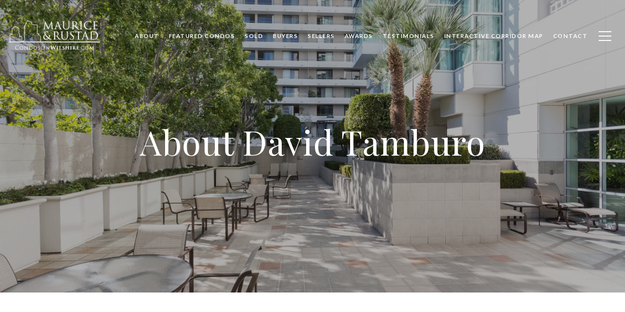

--- FILE ---
content_type: text/html; charset=utf-8
request_url: https://bss.luxurypresence.com/buttons/googleOneTap?companyId=4656eb50-3813-497b-9b34-5b518d8f9016&websiteId=650cd3a0-9e71-4472-b7bf-36e04d646b6e&pageId=077808f3-0890-4f98-9277-e8840bbe06f5&sourceUrl=https%3A%2F%2Fcondosonwilshire.com%2Fagent%2Fdavid-tamburo&pageMeta=%7B%22sourceResource%22%3A%22agents%22%2C%22pageElementId%22%3A%22cb905be7-7607-48b9-accd-285c76953d60%22%2C%22pageQueryVariables%22%3A%7B%22agent%22%3A%7B%22id%22%3A%22cb905be7-7607-48b9-accd-285c76953d60%22%7D%2C%22properties%22%3A%7B%22agentIds%22%3A%5B%22cb905be7-7607-48b9-accd-285c76953d60%22%5D%7D%2C%22testimonials%22%3A%7B%22agentId%22%3A%22cb905be7-7607-48b9-accd-285c76953d60%22%7D%2C%22developments%22%3A%7B%22agentId%22%3A%22cb905be7-7607-48b9-accd-285c76953d60%22%7D%2C%22pressReleases%22%3A%7B%22agentId%22%3A%22cb905be7-7607-48b9-accd-285c76953d60%22%7D%7D%7D
body_size: 2909
content:
<style>
  html, body {margin: 0; padding: 0;}
</style>
<script src="https://accounts.google.com/gsi/client" async defer></script>
<script>
const parseURL = (url) => {
    const a = document.createElement('a');
    a.href = url;
    return a.origin;
}

const login = (token, provider, source)  => {
  const origin = (window.location != window.parent.location)
    ? parseURL(document.referrer)
    : window.location.origin;  
  const xhr = new XMLHttpRequest();
  xhr.responseType = 'json';
  xhr.onreadystatechange = function() {
    if (xhr.readyState === 4) {
      const response = xhr.response;
      const msg = {
        event: response.status,
        provider: provider,
        source: source,
        token: token
      }
      window.parent.postMessage(msg, origin);
    }
  }
  xhr.withCredentials = true;
  xhr.open('POST', `${origin}/api/v1/auth/login`, true);
  xhr.setRequestHeader("Content-Type", "application/json;charset=UTF-8");
  xhr.send(JSON.stringify({
    token,
    provider,
    source,
    websiteId: '650cd3a0-9e71-4472-b7bf-36e04d646b6e',
    companyId: '4656eb50-3813-497b-9b34-5b518d8f9016',
    pageId: '077808f3-0890-4f98-9277-e8840bbe06f5',
    sourceUrl: 'https://condosonwilshire.com/agent/david-tamburo',
    pageMeta: '{"sourceResource":"agents","pageElementId":"cb905be7-7607-48b9-accd-285c76953d60","pageQueryVariables":{"agent":{"id":"cb905be7-7607-48b9-accd-285c76953d60"},"properties":{"agentIds":["cb905be7-7607-48b9-accd-285c76953d60"]},"testimonials":{"agentId":"cb905be7-7607-48b9-accd-285c76953d60"},"developments":{"agentId":"cb905be7-7607-48b9-accd-285c76953d60"},"pressReleases":{"agentId":"cb905be7-7607-48b9-accd-285c76953d60"}}}',
    utm: '',
    referrer: ''
  }));
}

function getExpirationCookie(expiresInMiliseconds) {
  const tomorrow  = new Date(Date.now() + expiresInMiliseconds); // The Date object returns today's timestamp
  return `condosonwilshire.com-SID=true; expires=${tomorrow.toUTCString()}; path=/; Secure; SameSite=None`;
}

function handleCredentialResponse(response) {
  document.cookie = getExpirationCookie(24 * 60 * 60 * 1000); // 1 day
  login(response.credential, 'GOOGLE', 'GOOGLE_SIGN_ON');
}

function handleClose() {
  const msg = {
    event: 'cancel',
    provider: 'GOOGLE',
    source: 'GOOGLE_SIGN_ON'
  }
  const origin = (window.location != window.parent.location)
    ? parseURL(document.referrer)
    : window.location.origin;
  window.parent.postMessage(msg, origin);
  document.cookie = getExpirationCookie(2 * 60 * 60 * 1000); // 2 hours
}

</script>
<div id="g_id_onload"
  data-client_id="673515100752-7s6f6j0qab4skl22cjpp7eirb2rjmfcg.apps.googleusercontent.com"
  data-callback="handleCredentialResponse"
  data-intermediate_iframe_close_callback="handleClose"
  data-state_cookie_domain = "condosonwilshire.com"
  data-allowed_parent_origin="https://condosonwilshire.com"
  data-skip_prompt_cookie="condosonwilshire.com-SID"
  data-cancel_on_tap_outside="false"
></div>